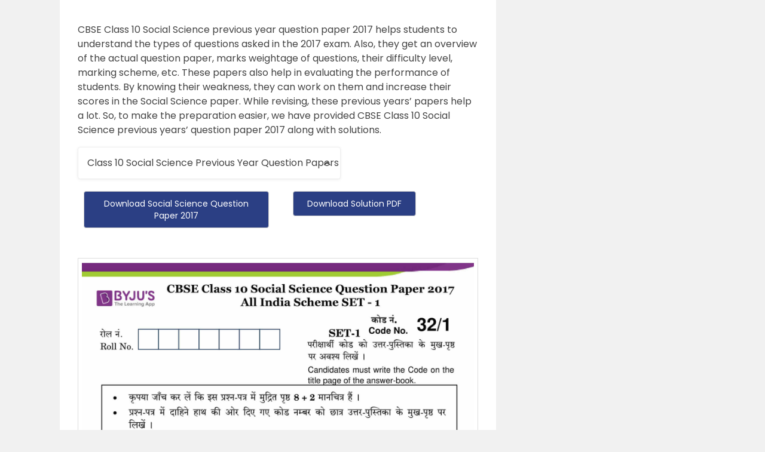

--- FILE ---
content_type: text/html; charset=utf-8
request_url: https://www.google.com/recaptcha/api2/aframe
body_size: 182
content:
<!DOCTYPE HTML><html><head><meta http-equiv="content-type" content="text/html; charset=UTF-8"></head><body><script nonce="PlMWbmMcfTx03uGhI0o_2w">/** Anti-fraud and anti-abuse applications only. See google.com/recaptcha */ try{var clients={'sodar':'https://pagead2.googlesyndication.com/pagead/sodar?'};window.addEventListener("message",function(a){try{if(a.source===window.parent){var b=JSON.parse(a.data);var c=clients[b['id']];if(c){var d=document.createElement('img');d.src=c+b['params']+'&rc='+(localStorage.getItem("rc::a")?sessionStorage.getItem("rc::b"):"");window.document.body.appendChild(d);sessionStorage.setItem("rc::e",parseInt(sessionStorage.getItem("rc::e")||0)+1);localStorage.setItem("rc::h",'1769429929735');}}}catch(b){}});window.parent.postMessage("_grecaptcha_ready", "*");}catch(b){}</script></body></html>